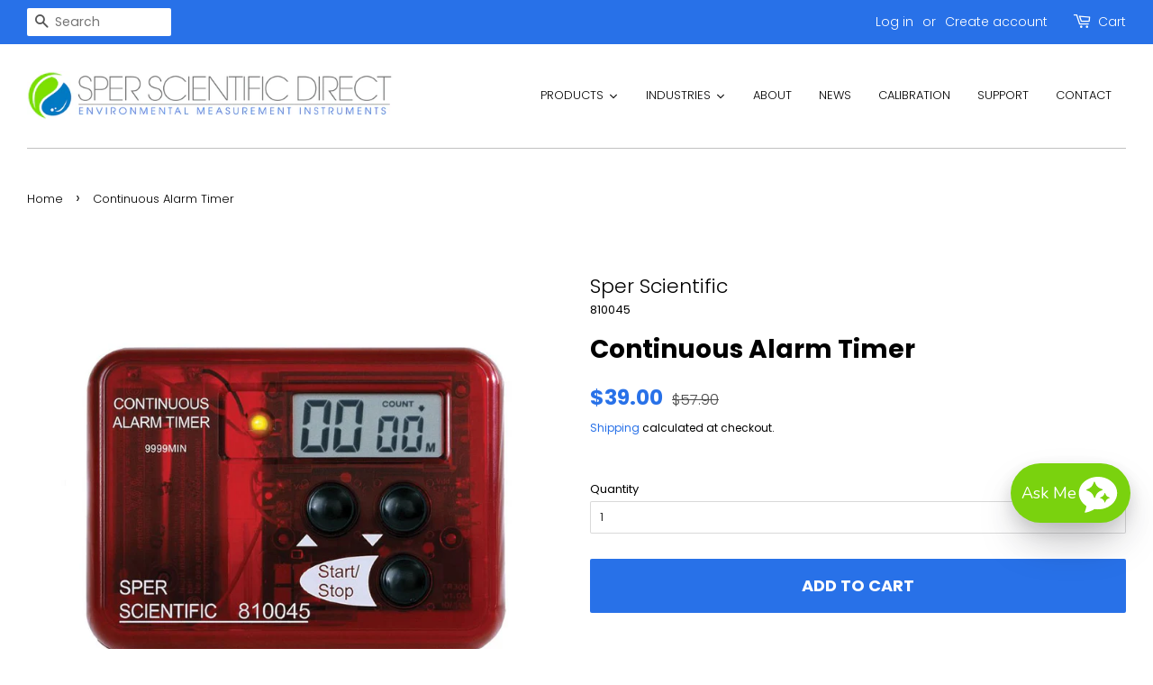

--- FILE ---
content_type: text/html; charset=utf-8
request_url: https://sperdirect.com/fil-ca/products/visual-and-audible-continuous-alarm-timer?view=spicegems-addon
body_size: 2409
content:

{
  "id": 4817658773640,
  "title": "Continuous Alarm Timer",
  "description": "\u003ch3\u003eSelect either a bright flashing yellow LED visual alarm or an audible alarm.\u003c\/h3\u003e\n\u003cp\u003eA memory recalls the last timer setting for reuse. Model 810045 is often used by testing organizations, including Law School Admissions Council (LSAC). Built-in stand for benchtop use, clips to a pocket, or sticks to any metal surface with a magnetic back. 2 AAA batteries included. 5 year warranty.\u003c\/p\u003e\n\u003cp\u003e\u003cbr\u003eDimension: 3” x 2” x ⅝” (75 x 55 x 15 mm)\u003cbr\u003eWeight: 2 oz (57 g)\u003c\/p\u003e\n\u003chr\u003e\n\u003cdiv style=\"text-align: left;\"\u003e\u003cimg src=\"https:\/\/cdn.shopify.com\/s\/files\/1\/0356\/8248\/4360\/files\/Certifiedstamp-100.jpg?v=1600794394\" alt=\"Sper Certified\" style=\"float: left;\"\u003e\u003c\/div\u003e\n\u003cp\u003e\u003cstrong\u003e*Certification Option\u003c\/strong\u003e\u003cbr\u003e\u003c\/p\u003e\n\u003cp\u003eN.I.S.T. traceable Certificate of Compliance available at an additional cost (select option above).\u003cbr\u003e\u003cbr\u003e\u003c\/p\u003e\n\u003chr\u003e\n\u003cp\u003e\u003cbr\u003e\u003c\/p\u003e\n\u003cp\u003e \u003c\/p\u003e\n\u003ch4\u003eDownloads\u003c\/h4\u003e\n\u003cdiv style=\"text-align: left;\"\u003e\u003cstrong\u003e \u003ca href=\"https:\/\/cdn.shopify.com\/s\/files\/1\/0356\/8248\/4360\/files\/810040_41_42_43_45-i.pdf?v=1607020226\" target=\"_blank\"\u003e \u003cimg alt=\"PDF\" style=\"float: left;\" src=\"https:\/\/cdn.shopify.com\/s\/files\/1\/0356\/8248\/4360\/files\/pdf-icon-63x63_480x480.png?v=1598991821\" data-mce-fragment=\"1\" data-mce-src=\"https:\/\/cdn.shopify.com\/s\/files\/1\/0356\/8248\/4360\/files\/pdf-icon-63x63_480x480.png?v=1598991821\"\u003e \u003c\/a\u003e\u003ca href=\"https:\/\/cdn.shopify.com\/s\/files\/1\/0356\/8248\/4360\/files\/810040_41_42_43_45-i.pdf?v=1607020226\" target=\"_blank\"\u003e\u003cbr\u003eInstruction Manual\u003c\/a\u003e\u003c\/strong\u003e\u003c\/div\u003e\n\u003cdiv style=\"text-align: left;\"\u003e\u003cbr\u003e\u003c\/div\u003e\n\u003cp\u003e\u003cbr\u003e\u003cbr\u003e\u003c\/p\u003e\n\u003cdiv style=\"text-align: left;\"\u003e\u003cstrong\u003e\u003ca href=\"https:\/\/cdn.shopify.com\/s\/files\/1\/0356\/8248\/4360\/files\/Timers-c.pdf?v=1600278309\" target=\"_blank\"\u003e \u003cimg alt=\"PDF\" style=\"float: left;\" src=\"https:\/\/cdn.shopify.com\/s\/files\/1\/0356\/8248\/4360\/files\/pdf-icon-63x63_480x480.png?v=1598991821\" data-mce-fragment=\"1\" data-mce-src=\"https:\/\/cdn.shopify.com\/s\/files\/1\/0356\/8248\/4360\/files\/pdf-icon-63x63_480x480.png?v=1598991821\"\u003e \u003c\/a\u003e\u003ca href=\"https:\/\/cdn.shopify.com\/s\/files\/1\/0356\/8248\/4360\/files\/Timers-c.pdf?v=1600278309\" target=\"_blank\"\u003e\u003cbr\u003eProduct Brochure\u003c\/a\u003e\u003c\/strong\u003e\u003c\/div\u003e\n\u003cdiv style=\"text-align: left;\"\u003e\u003cbr\u003e\u003c\/div\u003e\n\u003cp\u003e\u003cbr\u003e\u003cbr\u003e\u003c\/p\u003e\n\u003ch4\u003eComparison Chart\u003c\/h4\u003e\n\u003cdiv style=\"text-align: left;\"\u003e\u003cstrong\u003e \u003ca href=\"https:\/\/cdn.shopify.com\/s\/files\/1\/0356\/8248\/4360\/files\/Timers.pdf?v=1627408431\" target=\"_blank\"\u003e \u003cimg alt=\"PDF\" style=\"float: left;\" src=\"https:\/\/cdn.shopify.com\/s\/files\/1\/0356\/8248\/4360\/files\/pdf-icon-63x63_480x480.png?v=1598991821\" data-mce-fragment=\"1\" data-mce-src=\"https:\/\/cdn.shopify.com\/s\/files\/1\/0356\/8248\/4360\/files\/pdf-icon-63x63_480x480.png?v=1598991821\"\u003e \u003c\/a\u003e\u003ca href=\"https:\/\/cdn.shopify.com\/s\/files\/1\/0356\/8248\/4360\/files\/Timers.pdf?v=1627408431\" target=\"_blank\"\u003e\u003cbr\u003eComparison Chart\u003c\/a\u003e\u003c\/strong\u003e\u003c\/div\u003e\n\u003cdiv style=\"text-align: left;\"\u003e\u003cbr\u003e\u003c\/div\u003e\n\u003cp\u003e\u003cbr\u003e\u003cbr\u003e\u003c\/p\u003e",
  "handle": "visual-and-audible-continuous-alarm-timer",
  "vendor": "Sper Scientific",
  "variants":[{
          "id" : 35846632538269,
          "title": "Default Title",
          "option1": "Default Title",
          "option2": null,
          "option3": null,
          "sku": "810045",
          "requires_shipping" : true,
          "taxable": true,
          "featured_image": null,
          "available": true,
          "name": null,
          "public_title": null,
          "options": ["Default Title"],
          "price": 3900,
          "weight": 454,
          "compare_at_price": 5790,
          "inventory_policy": "deny",
          "inventory_management": "shopify",
          "inventory_quantity": 973,
          "barcode": "816366021890",
          "featured_media": null}],
  "url": "\/fil-ca\/products\/visual-and-audible-continuous-alarm-timer",
  "options": [{"name":"Title","position":1,"values":["Default Title"]}],
  "images": ["\/\/sperdirect.com\/cdn\/shop\/products\/Continuous-Alarm-Timer-340259.jpg?v=1752691871","\/\/sperdirect.com\/cdn\/shop\/products\/Continuous-Alarm-Timer-2-976751.jpg?v=1752691871","\/\/sperdirect.com\/cdn\/shop\/products\/Continuous-Alarm-Timer-3-864136.jpg?v=1752691872","\/\/sperdirect.com\/cdn\/shop\/products\/Continuous-Alarm-Timer-4-670178.jpg?v=1752691872"],
  "featured_image": "\/\/sperdirect.com\/cdn\/shop\/products\/Continuous-Alarm-Timer-340259.jpg?v=1752691871",
  "tags": ["Timers"],
  "available": true,
  "price_min": 3900,
  "price_max": 3900,
  "compare_at_price_min": 5790,
  "compare_at_price_max": 5790,
  "product_images": [{ "id":37963277402336,"src":"\/\/sperdirect.com\/cdn\/shop\/products\/Continuous-Alarm-Timer-340259.jpg?v=1752691871" }  ,  { "id":37963277467872,"src":"\/\/sperdirect.com\/cdn\/shop\/products\/Continuous-Alarm-Timer-2-976751.jpg?v=1752691871" }  ,  { "id":37963277500640,"src":"\/\/sperdirect.com\/cdn\/shop\/products\/Continuous-Alarm-Timer-3-864136.jpg?v=1752691872" }  ,  { "id":37963277533408,"src":"\/\/sperdirect.com\/cdn\/shop\/products\/Continuous-Alarm-Timer-4-670178.jpg?v=1752691872" }  ],
  "media": [{"alt":"Continuous Alarm Timer | Sper Scientific Direct","id":30549720858848,"position":1,"preview_image":{"aspect_ratio":1.0,"height":1000,"width":1000,"src":"\/\/sperdirect.com\/cdn\/shop\/products\/Continuous-Alarm-Timer-340259.jpg?v=1752691871"},"aspect_ratio":1.0,"height":1000,"media_type":"image","src":"\/\/sperdirect.com\/cdn\/shop\/products\/Continuous-Alarm-Timer-340259.jpg?v=1752691871","width":1000},{"alt":"Continuous Alarm Timer | Sper Scientific Direct","id":30549720924384,"position":2,"preview_image":{"aspect_ratio":1.0,"height":1000,"width":1000,"src":"\/\/sperdirect.com\/cdn\/shop\/products\/Continuous-Alarm-Timer-2-976751.jpg?v=1752691871"},"aspect_ratio":1.0,"height":1000,"media_type":"image","src":"\/\/sperdirect.com\/cdn\/shop\/products\/Continuous-Alarm-Timer-2-976751.jpg?v=1752691871","width":1000},{"alt":"Continuous Alarm Timer | Sper Scientific Direct","id":30549720957152,"position":3,"preview_image":{"aspect_ratio":1.0,"height":428,"width":428,"src":"\/\/sperdirect.com\/cdn\/shop\/products\/Continuous-Alarm-Timer-3-864136.jpg?v=1752691872"},"aspect_ratio":1.0,"height":428,"media_type":"image","src":"\/\/sperdirect.com\/cdn\/shop\/products\/Continuous-Alarm-Timer-3-864136.jpg?v=1752691872","width":428},{"alt":"Continuous Alarm Timer | Sper Scientific Direct","id":30549720989920,"position":4,"preview_image":{"aspect_ratio":1.042,"height":1000,"width":1042,"src":"\/\/sperdirect.com\/cdn\/shop\/products\/Continuous-Alarm-Timer-4-670178.jpg?v=1752691872"},"aspect_ratio":1.042,"height":1000,"media_type":"image","src":"\/\/sperdirect.com\/cdn\/shop\/products\/Continuous-Alarm-Timer-4-670178.jpg?v=1752691872","width":1042}],
  "collections": [{"id":217214091421,"handle":"all","title":"All","updated_at":"2026-01-21T05:07:39-07:00","body_html":"","published_at":"2020-09-07T12:50:28-07:00","sort_order":"alpha-asc","template_suffix":"","disjunctive":false,"rules":[{"column":"variant_inventory","relation":"greater_than","condition":"-10000"}],"published_scope":"web","image":{"created_at":"2025-07-17T03:55:09-07:00","alt":"All - Sper Scientific Direct","width":458,"height":492,"src":"\/\/sperdirect.com\/cdn\/shop\/collections\/all-7719992.png?v=1752749709"}},{"id":200232206493,"handle":"food-beverage","updated_at":"2026-01-21T05:07:39-07:00","published_at":"2020-06-10T12:35:05-07:00","sort_order":"manual","template_suffix":"","published_scope":"web","title":"Food + Beverage","body_html":"\u003cdiv style=\"text-align: right;\"\u003e\u003cimg style=\"margin-bottom: 16px; margin-left: 25px; float: right;\" alt=\"Food + Beverage\" src=\"https:\/\/cdn.shopify.com\/s\/files\/1\/0356\/8248\/4360\/files\/food-beverage.jpg?v=1613716708\" width=\"300\" height=\"300\"\u003e\u003c\/div\u003e\n\u003cp\u003e\u003cspan\u003e\u003cstrong\u003eSper Scientific provides a comprehensive selection of precision instruments tailored for the food and beverage industry. \u003c\/strong\u003eBuilt for stability, repeatability and accuracy, these tools ensure reliable performance in the most demanding environments. From thermometers, refractometers, data loggers and thermocouples to timers, water quality  and pH meters, our instruments help food service professionals maintain compliance with HACCP (Hazard Analysis and Critical Control Points) standards and FDA requirements.\u003c\/span\u003e\u003c\/p\u003e","image":{"created_at":"2025-07-17T03:55:01-07:00","alt":"Food + Beverage | Sper Scientific Direct","width":950,"height":950,"src":"\/\/sperdirect.com\/cdn\/shop\/collections\/food-beverage-1676028.jpg?v=1752749702"}},{"id":229796544669,"handle":"on-sale-now","title":"On Sale Now","updated_at":"2026-01-21T05:07:39-07:00","body_html":"","published_at":"2020-12-03T12:17:05-07:00","sort_order":"best-selling","template_suffix":"","disjunctive":false,"rules":[{"column":"variant_compare_at_price","relation":"greater_than","condition":"1"}],"published_scope":"web","image":{"created_at":"2025-07-17T03:55:19-07:00","alt":"On Sale Now - Sper Scientific Direct","width":1141,"height":1111,"src":"\/\/sperdirect.com\/cdn\/shop\/collections\/on-sale-now-9333629.png?v=1752749719"}},{"id":176849322120,"handle":"stopwatches-timers","updated_at":"2026-01-20T05:07:45-07:00","published_at":"2020-03-23T08:39:14-07:00","sort_order":"manual","template_suffix":"","published_scope":"web","title":"Stopwatches + Timers","body_html":"\u003cdiv id=\"briefproduct_box\"\u003e\n\u003cdiv class=\"brief-box\" style=\"text-align: left;\"\u003e\u003cspan\u003e\u003cstrong\u003e\u003cimg alt=\"Sper Certified\" src=\"https:\/\/cdn.shopify.com\/s\/files\/1\/0356\/8248\/4360\/files\/Sper-Certified_160x160.png?v=1613695326\" style=\"margin-bottom: 10px; margin-left: 20px; float: right;\"\u003eSper Scientific professional laboratory stopwatches and timers use only highly accurate quartz crystal movements.\u003c\/strong\u003e We offer stopwatches and timers to fit a wide array of uses and applications. All models also now include an N.I.S.T. traceable Calibration Report.\u003c\/span\u003e\u003c\/div\u003e\n\u003c\/div\u003e","image":{"created_at":"2025-07-17T03:55:54-07:00","alt":"Stopwatches + Timers | Sper Scientific Direct","width":540,"height":540,"src":"\/\/sperdirect.com\/cdn\/shop\/collections\/stopwatches-timers-6490765.jpg?v=1752749755"}},{"id":216778080413,"handle":"timer","title":"Timers","updated_at":"2026-01-20T05:07:45-07:00","body_html":"","published_at":"2020-09-04T15:19:45-07:00","sort_order":"created-desc","template_suffix":"","disjunctive":true,"rules":[{"column":"tag","relation":"equals","condition":"Timers"},{"column":"title","relation":"contains","condition":"clock"}],"published_scope":"web","image":{"created_at":"2025-07-17T03:55:32-07:00","alt":"Timers - Sper Scientific Direct","width":1080,"height":1281,"src":"\/\/sperdirect.com\/cdn\/shop\/collections\/timers-8551490.jpg?v=1752749733"}}],
  "hasDefaultVariant": true,
  "currentVariant": 35846632538269,
  "isCustomProTemp":true
}


--- FILE ---
content_type: text/javascript; charset=UTF-8
request_url: https://shy.elfsight.com/p/boot/?callback=__esappsPlatformBoot8261532892&shop=sper-direct.myshopify.com&w=ca750024-ff37-48ed-ba2f-2a38064b9220%2Cc6f5b7c3-ebf5-4418-89e8-37e1bf100572
body_size: 3343
content:
/**/__esappsPlatformBoot8261532892({"status":1,"data":{"widgets":{"ca750024-ff37-48ed-ba2f-2a38064b9220":{"status":0,"reason":"WIDGET_NOT_FOUND"},"c6f5b7c3-ebf5-4418-89e8-37e1bf100572":{"status":1,"data":{"app":"logo-showcase","settings":{"widgetId":"c6f5b7c3-ebf5-4418-89e8-37e1bf100572","widgetOrigin":"shy.elfsight.com","items":[{"file":{"type":"uploaded","data":{"name":"apple_logo.jpg","size":52220,"type":"image\/jpeg","url":"https:\/\/files.elfsightcdn.com\/b675be1b-d5cd-49a7-a0fe-d38c31d2779d\/e392e1f1-9703-49b0-9468-a8bfa043f3b2\/apple_logo.jpg","extension":"jpg","file_url":"https:\/\/files.elfsightcdn.com\/b675be1b-d5cd-49a7-a0fe-d38c31d2779d\/e392e1f1-9703-49b0-9468-a8bfa043f3b2\/apple_logo.jpg","width":804,"height":838}},"link":"","caption":"","alt":""},{"file":{"type":"uploaded","data":{"name":"comcast_logo.jpg","size":65768,"type":"image\/jpeg","url":"https:\/\/files.elfsightcdn.com\/b675be1b-d5cd-49a7-a0fe-d38c31d2779d\/d653b9ae-b5b0-4efd-9cba-ad765558bc18\/comcast_logo.jpg","extension":"jpg","file_url":"https:\/\/files.elfsightcdn.com\/b675be1b-d5cd-49a7-a0fe-d38c31d2779d\/d653b9ae-b5b0-4efd-9cba-ad765558bc18\/comcast_logo.jpg","width":804,"height":838}},"link":"","caption":"","alt":""},{"file":{"type":"uploaded","data":{"name":"labcorp_logo.jpg","size":76254,"type":"image\/jpeg","url":"https:\/\/files.elfsightcdn.com\/b675be1b-d5cd-49a7-a0fe-d38c31d2779d\/0e081430-44ea-4464-9ec9-6b7b3365cf0b\/labcorp_logo.jpg","extension":"jpg","file_url":"https:\/\/files.elfsightcdn.com\/b675be1b-d5cd-49a7-a0fe-d38c31d2779d\/0e081430-44ea-4464-9ec9-6b7b3365cf0b\/labcorp_logo.jpg","width":804,"height":838}},"link":"","caption":"","alt":""},{"file":{"type":"uploaded","data":{"name":"exxon_mobil_logo.jpg","size":57311,"type":"image\/jpeg","url":"https:\/\/files.elfsightcdn.com\/b675be1b-d5cd-49a7-a0fe-d38c31d2779d\/72d4076d-f765-41df-9968-98f8c5717429\/exxon_mobil_logo.jpg","extension":"jpg","file_url":"https:\/\/files.elfsightcdn.com\/b675be1b-d5cd-49a7-a0fe-d38c31d2779d\/72d4076d-f765-41df-9968-98f8c5717429\/exxon_mobil_logo.jpg","width":804,"height":838}},"link":"","caption":"","alt":""},{"file":{"type":"uploaded","data":{"name":"army_corps_logo.jpg","size":132801,"type":"image\/jpeg","url":"https:\/\/files.elfsightcdn.com\/b675be1b-d5cd-49a7-a0fe-d38c31d2779d\/566a4b51-5e33-4377-aa60-d6ddf92ee439\/army_corps_logo.jpg","extension":"jpg","file_url":"https:\/\/files.elfsightcdn.com\/b675be1b-d5cd-49a7-a0fe-d38c31d2779d\/566a4b51-5e33-4377-aa60-d6ddf92ee439\/army_corps_logo.jpg","width":804,"height":838}},"link":"","caption":"","alt":""},{"file":{"type":"uploaded","data":{"name":"merck_logo.eps.jpg","size":58430,"type":"image\/jpeg","url":"https:\/\/files.elfsightcdn.com\/b675be1b-d5cd-49a7-a0fe-d38c31d2779d\/9b4475c1-e106-492d-8e76-ceab401804d3\/merck_logo-eps.jpg","extension":"jpg","file_url":"https:\/\/files.elfsightcdn.com\/b675be1b-d5cd-49a7-a0fe-d38c31d2779d\/9b4475c1-e106-492d-8e76-ceab401804d3\/merck_logo-eps.jpg","width":804,"height":838}},"link":"","caption":"","alt":""},{"file":{"type":"uploaded","data":{"name":"amazon-logo.jpg","size":30903,"type":"image\/jpeg","url":"https:\/\/files.elfsightcdn.com\/b675be1b-d5cd-49a7-a0fe-d38c31d2779d\/3ae9c9bb-d21f-4682-8cde-93dc171a0e47\/amazon-logo.jpg","extension":"jpg","file_url":"https:\/\/files.elfsightcdn.com\/b675be1b-d5cd-49a7-a0fe-d38c31d2779d\/3ae9c9bb-d21f-4682-8cde-93dc171a0e47\/amazon-logo.jpg","width":512,"height":512}},"link":"","caption":"","alt":""},{"file":{"type":"uploaded","data":{"name":"nasa_logo.jpg","size":65057,"type":"image\/jpeg","url":"https:\/\/files.elfsightcdn.com\/b675be1b-d5cd-49a7-a0fe-d38c31d2779d\/be7a4b9c-0fe8-483e-b8ff-218cb14e500a\/nasa_logo.jpg","extension":"jpg","file_url":"https:\/\/files.elfsightcdn.com\/b675be1b-d5cd-49a7-a0fe-d38c31d2779d\/be7a4b9c-0fe8-483e-b8ff-218cb14e500a\/nasa_logo.jpg","width":804,"height":838}},"link":"","caption":"","alt":""},{"file":{"type":"uploaded","data":{"name":"frito_lay_logo.jpg","size":91708,"type":"image\/jpeg","url":"https:\/\/files.elfsightcdn.com\/b675be1b-d5cd-49a7-a0fe-d38c31d2779d\/533fa47c-ec47-4806-81d2-9654eaeb5549\/frito_lay_logo.jpg","extension":"jpg","file_url":"https:\/\/files.elfsightcdn.com\/b675be1b-d5cd-49a7-a0fe-d38c31d2779d\/533fa47c-ec47-4806-81d2-9654eaeb5549\/frito_lay_logo.jpg","width":804,"height":838}},"link":"","caption":"","alt":""},{"file":{"type":"uploaded","data":{"name":"garmin.jpg","size":57510,"type":"image\/jpeg","url":"https:\/\/files.elfsightcdn.com\/b675be1b-d5cd-49a7-a0fe-d38c31d2779d\/350bca7f-4a49-4e1d-b494-703ae7c8e310\/garmin.jpg","extension":"jpg","file_url":"https:\/\/files.elfsightcdn.com\/b675be1b-d5cd-49a7-a0fe-d38c31d2779d\/350bca7f-4a49-4e1d-b494-703ae7c8e310\/garmin.jpg","width":804,"height":838}},"link":"","caption":"","alt":""},{"file":{"type":"uploaded","data":{"name":"micron_logo.jpg","size":62835,"type":"image\/jpeg","url":"https:\/\/files.elfsightcdn.com\/b675be1b-d5cd-49a7-a0fe-d38c31d2779d\/553ca08d-15b1-4727-9515-1f1529a7b519\/micron_logo.jpg","extension":"jpg","file_url":"https:\/\/files.elfsightcdn.com\/b675be1b-d5cd-49a7-a0fe-d38c31d2779d\/553ca08d-15b1-4727-9515-1f1529a7b519\/micron_logo.jpg","width":804,"height":838}},"link":"","caption":"","alt":""},{"file":{"type":"uploaded","data":{"name":"nih_logo.jpg","size":93459,"type":"image\/jpeg","url":"https:\/\/files.elfsightcdn.com\/b675be1b-d5cd-49a7-a0fe-d38c31d2779d\/f2cebdb3-25b0-47af-9ef6-d0dff7fda241\/nih_logo.jpg","extension":"jpg","file_url":"https:\/\/files.elfsightcdn.com\/b675be1b-d5cd-49a7-a0fe-d38c31d2779d\/f2cebdb3-25b0-47af-9ef6-d0dff7fda241\/nih_logo.jpg","width":804,"height":838}},"link":"","caption":"","alt":""},{"file":{"type":"uploaded","data":{"name":"dole_logo.jpg","size":72362,"type":"image\/jpeg","url":"https:\/\/files.elfsightcdn.com\/b675be1b-d5cd-49a7-a0fe-d38c31d2779d\/d89fc007-daa9-4bb9-a993-c9b01770a5d5\/dole_logo.jpg","extension":"jpg","file_url":"https:\/\/files.elfsightcdn.com\/b675be1b-d5cd-49a7-a0fe-d38c31d2779d\/d89fc007-daa9-4bb9-a993-c9b01770a5d5\/dole_logo.jpg","width":804,"height":838}},"link":"","caption":"","alt":""},{"file":{"type":"uploaded","data":{"url":"https:\/\/files.elfsight.com\/storage\/b675be1b-d5cd-49a7-a0fe-d38c31d2779d\/6b8dddcf-0602-40d1-aa35-c7b99aac74c9\/Boeing.jpg","width":null,"height":null,"name":"Boeing","size":8066,"ext":"jpg"}},"link":"","caption":"","alt":""},{"file":{"type":"uploaded","data":{"name":"gm_logo.jpg","size":71375,"type":"image\/jpeg","url":"https:\/\/files.elfsightcdn.com\/b675be1b-d5cd-49a7-a0fe-d38c31d2779d\/7acc2a86-959a-4792-9de3-21f34d752567\/gm_logo.jpg","extension":"jpg","file_url":"https:\/\/files.elfsightcdn.com\/b675be1b-d5cd-49a7-a0fe-d38c31d2779d\/7acc2a86-959a-4792-9de3-21f34d752567\/gm_logo.jpg","width":804,"height":838}},"link":"","caption":"","alt":""},{"file":{"type":"uploaded","data":{"name":"chevron_logo.jpg","size":78004,"type":"image\/jpeg","url":"https:\/\/files.elfsightcdn.com\/b675be1b-d5cd-49a7-a0fe-d38c31d2779d\/83c54ba3-19b7-425f-add1-f6f83d69eb39\/chevron_logo.jpg","extension":"jpg","file_url":"https:\/\/files.elfsightcdn.com\/b675be1b-d5cd-49a7-a0fe-d38c31d2779d\/83c54ba3-19b7-425f-add1-f6f83d69eb39\/chevron_logo.jpg","width":804,"height":838}},"link":"","caption":"","alt":""},{"file":{"type":"uploaded","data":{"name":"sandia_logo.jpg","size":74857,"type":"image\/jpeg","url":"https:\/\/files.elfsightcdn.com\/b675be1b-d5cd-49a7-a0fe-d38c31d2779d\/14197455-982a-4c9a-a0f1-bbfba5ebb0e9\/sandia_logo.jpg","extension":"jpg","file_url":"https:\/\/files.elfsightcdn.com\/b675be1b-d5cd-49a7-a0fe-d38c31d2779d\/14197455-982a-4c9a-a0f1-bbfba5ebb0e9\/sandia_logo.jpg","width":804,"height":838}},"link":"","caption":"","alt":""},{"file":{"type":"uploaded","data":{"name":"adm_logo.jpg","size":57288,"type":"image\/jpeg","url":"https:\/\/files.elfsightcdn.com\/b675be1b-d5cd-49a7-a0fe-d38c31d2779d\/cb76cd3f-f14d-4b0d-b428-43d0cf3a2da4\/adm_logo.jpg","extension":"jpg","file_url":"https:\/\/files.elfsightcdn.com\/b675be1b-d5cd-49a7-a0fe-d38c31d2779d\/cb76cd3f-f14d-4b0d-b428-43d0cf3a2da4\/adm_logo.jpg","width":804,"height":838}},"link":"","caption":"","alt":""},{"file":{"type":"uploaded","data":{"name":"hampton_logo.jpg","size":96035,"type":"image\/jpeg","url":"https:\/\/files.elfsightcdn.com\/b675be1b-d5cd-49a7-a0fe-d38c31d2779d\/459e4728-c180-4936-b901-f19f8a28ce94\/hampton_logo.jpg","extension":"jpg","file_url":"https:\/\/files.elfsightcdn.com\/b675be1b-d5cd-49a7-a0fe-d38c31d2779d\/459e4728-c180-4936-b901-f19f8a28ce94\/hampton_logo.jpg","width":804,"height":838}},"link":"","caption":"","alt":""},{"file":{"type":"uploaded","data":{"name":"intel_logo.jpg","size":70566,"type":"image\/jpeg","url":"https:\/\/files.elfsightcdn.com\/b675be1b-d5cd-49a7-a0fe-d38c31d2779d\/108f4219-ea3d-43c6-aeab-af3b7669af74\/intel_logo.jpg","extension":"jpg","file_url":"https:\/\/files.elfsightcdn.com\/b675be1b-d5cd-49a7-a0fe-d38c31d2779d\/108f4219-ea3d-43c6-aeab-af3b7669af74\/intel_logo.jpg","width":804,"height":838}},"link":"","caption":"","alt":""},{"file":{"type":"uploaded","data":{"name":"kodak_logo.jpg","size":68620,"type":"image\/jpeg","url":"https:\/\/files.elfsightcdn.com\/b675be1b-d5cd-49a7-a0fe-d38c31d2779d\/c01e6380-5a49-4b86-bc03-92d6a12a9ea3\/kodak_logo.jpg","extension":"jpg","file_url":"https:\/\/files.elfsightcdn.com\/b675be1b-d5cd-49a7-a0fe-d38c31d2779d\/c01e6380-5a49-4b86-bc03-92d6a12a9ea3\/kodak_logo.jpg","width":804,"height":838}},"link":"","caption":"","alt":""},{"file":{"type":"uploaded","data":{"name":"general_dynamics_logo.jpg","size":68049,"type":"image\/jpeg","url":"https:\/\/files.elfsightcdn.com\/b675be1b-d5cd-49a7-a0fe-d38c31d2779d\/11aadf3f-934f-4165-a71c-fbd73765388d\/general_dynamics_logo.jpg","extension":"jpg","file_url":"https:\/\/files.elfsightcdn.com\/b675be1b-d5cd-49a7-a0fe-d38c31d2779d\/11aadf3f-934f-4165-a71c-fbd73765388d\/general_dynamics_logo.jpg","width":804,"height":838}},"link":"","caption":"","alt":""},{"file":{"type":"uploaded","data":{"name":"stanford_logo.jpg","size":83661,"type":"image\/jpeg","url":"https:\/\/files.elfsightcdn.com\/b675be1b-d5cd-49a7-a0fe-d38c31d2779d\/dc46392e-7c95-438e-8556-afc1f1bac0bc\/stanford_logo.jpg","extension":"jpg","file_url":"https:\/\/files.elfsightcdn.com\/b675be1b-d5cd-49a7-a0fe-d38c31d2779d\/dc46392e-7c95-438e-8556-afc1f1bac0bc\/stanford_logo.jpg","width":804,"height":838}},"link":"","caption":"","alt":""},{"file":{"type":"uploaded","data":{"name":"westinghouse_logo.jpg","size":78563,"type":"image\/jpeg","url":"https:\/\/files.elfsightcdn.com\/b675be1b-d5cd-49a7-a0fe-d38c31d2779d\/3bcb1f42-070c-4d96-bd62-6cd4133e9292\/westinghouse_logo.jpg","extension":"jpg","file_url":"https:\/\/files.elfsightcdn.com\/b675be1b-d5cd-49a7-a0fe-d38c31d2779d\/3bcb1f42-070c-4d96-bd62-6cd4133e9292\/westinghouse_logo.jpg","width":804,"height":838}},"link":"","caption":"","alt":""},{"file":{"type":"uploaded","data":{"name":"nestle_logo.jpg","size":96747,"type":"image\/jpeg","url":"https:\/\/files.elfsightcdn.com\/b675be1b-d5cd-49a7-a0fe-d38c31d2779d\/fd3c664b-75cb-4cf9-9d07-fb55cd2f4a0f\/nestle_logo.jpg","extension":"jpg","file_url":"https:\/\/files.elfsightcdn.com\/b675be1b-d5cd-49a7-a0fe-d38c31d2779d\/fd3c664b-75cb-4cf9-9d07-fb55cd2f4a0f\/nestle_logo.jpg","width":804,"height":838}},"link":"","caption":"","alt":""},{"file":{"type":"uploaded","data":{"name":"yale_logo.jpg","size":65960,"type":"image\/jpeg","url":"https:\/\/files.elfsightcdn.com\/b675be1b-d5cd-49a7-a0fe-d38c31d2779d\/2eae0827-b0ff-46c2-bab9-4cf18a753bec\/yale_logo.jpg","extension":"jpg","file_url":"https:\/\/files.elfsightcdn.com\/b675be1b-d5cd-49a7-a0fe-d38c31d2779d\/2eae0827-b0ff-46c2-bab9-4cf18a753bec\/yale_logo.jpg","width":804,"height":838}},"link":"","caption":"","alt":""},{"file":{"type":"uploaded","data":{"name":"dow_logo.jpg","size":50990,"type":"image\/jpeg","url":"https:\/\/files.elfsightcdn.com\/b675be1b-d5cd-49a7-a0fe-d38c31d2779d\/5c7ff431-9a3c-4a19-a863-c8de2eed45bc\/dow_logo.jpg","extension":"jpg","file_url":"https:\/\/files.elfsightcdn.com\/b675be1b-d5cd-49a7-a0fe-d38c31d2779d\/5c7ff431-9a3c-4a19-a863-c8de2eed45bc\/dow_logo.jpg","width":804,"height":838}},"link":"","caption":"","alt":""},{"file":{"type":"uploaded","data":{"name":"hilti_logo.jpg","size":60603,"type":"image\/jpeg","url":"https:\/\/files.elfsightcdn.com\/b675be1b-d5cd-49a7-a0fe-d38c31d2779d\/f2240d67-4078-4fc8-b4d4-7cd2ef7bf647\/hilti_logo.jpg","extension":"jpg","file_url":"https:\/\/files.elfsightcdn.com\/b675be1b-d5cd-49a7-a0fe-d38c31d2779d\/f2240d67-4078-4fc8-b4d4-7cd2ef7bf647\/hilti_logo.jpg","width":804,"height":838}},"link":"","caption":"","alt":""},{"file":{"type":"uploaded","data":{"name":"owens_corning.png","size":4892,"type":"image\/png","url":"https:\/\/files.elfsightcdn.com\/b675be1b-d5cd-49a7-a0fe-d38c31d2779d\/ec79f66d-779c-490e-ae71-a417cd049ed1\/owens_corning.png","extension":"png","file_url":"https:\/\/files.elfsightcdn.com\/b675be1b-d5cd-49a7-a0fe-d38c31d2779d\/ec79f66d-779c-490e-ae71-a417cd049ed1\/owens_corning.png","width":120,"height":100}},"link":"","caption":"","alt":""},{"file":{"type":"uploaded","data":{"name":"faa.png","size":7233,"type":"image\/png","url":"https:\/\/files.elfsightcdn.com\/b675be1b-d5cd-49a7-a0fe-d38c31d2779d\/d7815431-63fd-42b7-a265-76a2c7918637\/faa.png","extension":"png","file_url":"https:\/\/files.elfsightcdn.com\/b675be1b-d5cd-49a7-a0fe-d38c31d2779d\/d7815431-63fd-42b7-a265-76a2c7918637\/faa.png","width":120,"height":100}},"link":"","caption":"","alt":""},{"file":{"type":"uploaded","data":{"name":"pepsi.png","size":4301,"type":"image\/png","url":"https:\/\/files.elfsightcdn.com\/b675be1b-d5cd-49a7-a0fe-d38c31d2779d\/517a5045-2257-49ba-b5aa-a20095752812\/pepsi.png","extension":"png","file_url":"https:\/\/files.elfsightcdn.com\/b675be1b-d5cd-49a7-a0fe-d38c31d2779d\/517a5045-2257-49ba-b5aa-a20095752812\/pepsi.png","width":120,"height":100}},"link":"","caption":"","alt":""},{"file":{"type":"uploaded","data":{"name":"asu.png","size":5530,"type":"image\/png","url":"https:\/\/files.elfsightcdn.com\/b675be1b-d5cd-49a7-a0fe-d38c31d2779d\/97a203b4-8f5e-4144-a696-1e42fcdf1acf\/asu.png","extension":"png","file_url":"https:\/\/files.elfsightcdn.com\/b675be1b-d5cd-49a7-a0fe-d38c31d2779d\/97a203b4-8f5e-4144-a696-1e42fcdf1acf\/asu.png","width":120,"height":100}},"link":"","caption":"","alt":""},{"file":{"type":"uploaded","data":{"name":"nps.png","size":4907,"type":"image\/png","url":"https:\/\/files.elfsightcdn.com\/b675be1b-d5cd-49a7-a0fe-d38c31d2779d\/4ff37aee-a7dd-46b5-a247-7dae960304c4\/nps.png","extension":"png","file_url":"https:\/\/files.elfsightcdn.com\/b675be1b-d5cd-49a7-a0fe-d38c31d2779d\/4ff37aee-a7dd-46b5-a247-7dae960304c4\/nps.png","width":120,"height":100}},"link":"","caption":"","alt":""},{"file":{"type":"uploaded","data":{"name":"the_met.png","size":5560,"type":"image\/png","url":"https:\/\/files.elfsightcdn.com\/b675be1b-d5cd-49a7-a0fe-d38c31d2779d\/6c772431-55ff-426d-81f9-7c2b7b47dc77\/the_met.png","extension":"png","file_url":"https:\/\/files.elfsightcdn.com\/b675be1b-d5cd-49a7-a0fe-d38c31d2779d\/6c772431-55ff-426d-81f9-7c2b7b47dc77\/the_met.png","width":120,"height":100}},"link":"","caption":"","alt":""},{"file":{"type":"uploaded","data":{"name":"basf_logo.jpg","size":56754,"type":"image\/jpeg","url":"https:\/\/files.elfsightcdn.com\/b675be1b-d5cd-49a7-a0fe-d38c31d2779d\/b6bb1000-f006-4361-9d3e-74ed7cd879d9\/basf_logo.jpg","extension":"jpg","file_url":"https:\/\/files.elfsightcdn.com\/b675be1b-d5cd-49a7-a0fe-d38c31d2779d\/b6bb1000-f006-4361-9d3e-74ed7cd879d9\/basf_logo.jpg","width":804,"height":838}},"link":"","caption":"","alt":"","id":"0b366ffc-a7bb-479b-ae0e-73d1d91366e4"}],"dividerContent1":null,"headerEnabled":false,"headerTitle":"","headerText":"","buttonEnabled":false,"buttonLink":"","buttonText":"Contact Us","layout":"slider","sliderArrowsEnabled":true,"sliderSwipeEnabled":true,"sliderTransitionDuration":0.6,"sliderPaginationType":"bullets","undefined":null,"sliderAutoSlideEnabled":false,"sliderAutoSlideDelay":5,"sliderAutoSlidePauseOnHover":false,"sliderElementsColor":"rgba(0,0,0,1)","carouselSpeed":2000,"carouselPauseOnHover":false,"dividerLayout1":null,"logoSize":100,"gutter":10,"logoSizeTablet":100,"gutterTablet":20,"logoSizeMobile":100,"gutterMobile":20,"dividerLayout2":null,"width":"auto","targetBlank":false,"backgroundType":"color","backgroundColor":null,"backgroundImage":null,"logoColor":"original","logoCustomColor":null,"logoBackgroundColor":null,"headerTextColor":"rgb(17, 17, 17)","headerTitleFontSize":24,"headerTitleFontWeight":"normal","headerTextFontSize":16,"buttonStyle":"filled","buttonColor":"rgb(28, 59, 255)","buttonShape":4,"buttonFontSize":16,"deactivate":false,"showElfsightLogo":false,"freeLinkUrl":null,"freeLinkAnchor":null,"hideElfsightLogo":true},"preferences":[]}}},"assets":["https:\/\/static.elfsight.com\/apps\/logo-showcase\/release\/4507b20f6bd539e2c4f6ccc0cf62d6525c38fbcd\/app\/logoShowcase.js"]}});

--- FILE ---
content_type: text/javascript; charset=utf-8
request_url: https://sperdirect.com/fil-ca/products/copy-of-nist-traceable-certificate-of-compliance-digital-timers-requires-timer-purchase.js
body_size: 854
content:
{"id":7472624009440,"title":"NIST Traceable Certificate of Compliance - Digital Timers (requires timer purchase)","handle":"copy-of-nist-traceable-certificate-of-compliance-digital-timers-requires-timer-purchase","description":"\u003ch1\u003e\u003cspan style=\"font-family: -apple-system, BlinkMacSystemFont, 'San Francisco', 'Segoe UI', Roboto, 'Helvetica Neue', sans-serif; font-size: 1.4em;\" data-mce-fragment=\"1\" data-mce-style=\"font-family: -apple-system, BlinkMacSystemFont, 'San Francisco', 'Segoe UI', Roboto, 'Helvetica Neue', sans-serif; font-size: 1.4em;\"\u003eCertificate of Compliance for new Sper Scientific Digital Timers\u003c\/span\u003e\u003c\/h1\u003e\n\u003cp\u003e\u003cspan style=\"color: #ff2a00;\"\u003e\u003cstrong\u003e\u003c\/strong\u003e\u003c\/span\u003eTimer will be tested in our in-house lab to confirm that it meets or exceeds published specifications. All certifications are performed using instrumentation and standards that are traceable to the National Institute of Standards and Technology (NIST).\u003cbr\u003e\u003cbr\u003e\u003cstrong\u003eIncludes Complete Documentation:\u003c\/strong\u003e \u003cbr\u003eEach certified product comes with:\u003c\/p\u003e\n\u003cul\u003e\n\u003cli\u003eSerial Number\u003c\/li\u003e\n\u003cli\u003eCertification Label\u003c\/li\u003e\n\u003cli\u003eCertification Testing Report\u003cbr\u003e\u003cbr\u003e\n\u003c\/li\u003e\n\u003c\/ul\u003e\n\u003ch3\u003e\u003cstrong\u003e\u003cspan style=\"color: #ff2a00;\" data-mce-style=\"color: #ff2a00;\"\u003ePLEASE NOTE THAT THIS IS FOR NEW DIGITAL TIMER CERTIFICATION ONLY - REQUIRES PURCHASE OF A NEW TIMER.\u003c\/span\u003e \u003c\/strong\u003e\u003c\/h3\u003e\n\u003cp\u003e\u003cstrong\u003eApplicable Sper Scientific Meters:\u003c\/strong\u003e\u003c\/p\u003e\n\u003cul\u003e\n\u003cli\u003e\n\u003cmeta charset=\"utf-8\"\u003e\n\u003cp class=\"product-single__title\" itemprop=\"name\"\u003e\u003ca href=\"https:\/\/sperdirect.com\/collections\/timer\"\u003e\u003cstrong\u003eDigital Timers\u003c\/strong\u003e\u003c\/a\u003e\u003c\/p\u003e\n\u003c\/li\u003e\n\u003c\/ul\u003e\n\u003cp\u003e\u003cspan data-mce-fragment=\"1\"\u003e\u003cstrong\u003ePlease also see:\u003c\/strong\u003e \u003c\/span\u003e\u003c\/p\u003e\n\u003cul\u003e\n\u003cli\u003e\u003cspan data-mce-fragment=\"1\"\u003e\u003cstrong\u003e\u003ca href=\"https:\/\/sperdirect.com\/collections\/re-calibrations\" data-mce-fragment=\"1\" data-mce-href=\"https:\/\/sperdirect.com\/collections\/re-calibrations\"\u003eMeter Recertifications\u003c\/a\u003e \u003c\/strong\u003e(To recertify an existing Sper Scientific stopwatch)\u003cstrong\u003e\u003cbr\u003e\u003c\/strong\u003e\u003c\/span\u003e\u003c\/li\u003e\n\u003c\/ul\u003e","published_at":"2021-11-29T12:01:29-07:00","created_at":"2021-11-29T11:29:54-07:00","vendor":"Sper Scientific","type":"Certification - New","tags":[],"price":2400,"price_min":2400,"price_max":2400,"available":true,"price_varies":false,"compare_at_price":0,"compare_at_price_min":0,"compare_at_price_max":0,"compare_at_price_varies":false,"variants":[{"id":42132810072288,"title":"Default Title","option1":"Default Title","option2":null,"option3":null,"sku":"CERT-TIM","requires_shipping":true,"taxable":false,"featured_image":null,"available":true,"name":"NIST Traceable Certificate of Compliance - Digital Timers (requires timer purchase)","public_title":null,"options":["Default Title"],"price":2400,"weight":0,"compare_at_price":0,"inventory_management":null,"barcode":"","requires_selling_plan":false,"selling_plan_allocations":[]}],"images":["\/\/cdn.shopify.com\/s\/files\/1\/0356\/8248\/4360\/products\/NIST-Traceable-Certificate-of-Compliance-Digital-Timers-requires-timer-purchase-751900.png?v=1752691865","\/\/cdn.shopify.com\/s\/files\/1\/0356\/8248\/4360\/products\/NIST-Traceable-Certificate-of-Compliance-Digital-Timers-requires-timer-purchase-2-703554.png?v=1752691865"],"featured_image":"\/\/cdn.shopify.com\/s\/files\/1\/0356\/8248\/4360\/products\/NIST-Traceable-Certificate-of-Compliance-Digital-Timers-requires-timer-purchase-751900.png?v=1752691865","options":[{"name":"Title","position":1,"values":["Default Title"]}],"url":"\/fil-ca\/products\/copy-of-nist-traceable-certificate-of-compliance-digital-timers-requires-timer-purchase","media":[{"alt":"NIST Traceable Certificate of Compliance - Digital Timers (requires timer purchase) | Sper Scientific Direct","id":30549745828064,"position":1,"preview_image":{"aspect_ratio":1.0,"height":400,"width":400,"src":"https:\/\/cdn.shopify.com\/s\/files\/1\/0356\/8248\/4360\/products\/NIST-Traceable-Certificate-of-Compliance-Digital-Timers-requires-timer-purchase-751900.png?v=1752691865"},"aspect_ratio":1.0,"height":400,"media_type":"image","src":"https:\/\/cdn.shopify.com\/s\/files\/1\/0356\/8248\/4360\/products\/NIST-Traceable-Certificate-of-Compliance-Digital-Timers-requires-timer-purchase-751900.png?v=1752691865","width":400},{"alt":"NIST Traceable Certificate of Compliance - Digital Timers (requires timer purchase) | Sper Scientific Direct","id":30549745860832,"position":2,"preview_image":{"aspect_ratio":1.012,"height":412,"width":417,"src":"https:\/\/cdn.shopify.com\/s\/files\/1\/0356\/8248\/4360\/products\/NIST-Traceable-Certificate-of-Compliance-Digital-Timers-requires-timer-purchase-2-703554.png?v=1752691865"},"aspect_ratio":1.012,"height":412,"media_type":"image","src":"https:\/\/cdn.shopify.com\/s\/files\/1\/0356\/8248\/4360\/products\/NIST-Traceable-Certificate-of-Compliance-Digital-Timers-requires-timer-purchase-2-703554.png?v=1752691865","width":417}],"requires_selling_plan":false,"selling_plan_groups":[]}

--- FILE ---
content_type: application/javascript; charset=utf-8
request_url: https://searchanise-ef84.kxcdn.com/templates.7j6j1B3d7e.js
body_size: 3493
content:
Searchanise=window.Searchanise||{};Searchanise.templates={Platform:'shopify',StoreName:'Sper Scientific Direct',AutocompleteDescriptionStrings:3,AutocompleteItemCount:6,AutocompleteHighlight:'N',AutocompleteItem:'<li class="snize-ac-odd snize-product ${product_classes}" data-original-product-id="${original_product_id}" id="snize-ac-product-${product_id}"><a href="${autocomplete_link}" class="snize-item clearfix" draggable="false"><span class="snize-thumbnail"><img src="${image_link}" alt="${autocomplete_image_alt}" class="snize-item-image ${additional_image_classes}" style="max-width:70px;max-height:70px;" border="0"></span><span class="snize-overhidden">${autocomplete_product_ribbons_html}<span class="snize-title">${title}</span>${autocomplete_product_code_html}${autocomplete_product_attribute_html}<span class="snize-description">${description}</span>${autocomplete_prices_html}${autocomplete_in_stock_status_html}${reviews_html}</span></a></li>',AutocompleteResultsHTML:'<div style="text-align: center;"><a href="#" title="Exclusive sale"><img src="https://www.searchanise.com/images/sale_sign.jpg" style="display: inline;" /></a></div>',AutocompleteNoResultsHTML:'<p>Sorry, nothing found for [search_string].</p><p>Try some of our <a href="#" title="Bestsellers">bestsellers →</a>.</p>',ResultsShow:'Y',ResultsStyle:'RESULTS_MODERN',ResultsItemCount:50,ResultsPagesCount:50,ResultsCategoriesCount:50,ResultsShowActionButton:'N',ResultsShowFiltersInTopSection:'N',ResultsShowProductCode:'Y',ResultsFlipImageOnHover:'N',ResultsZeroPriceAction:'hide_zero_price',ResultsUseAsNavigation:'templates',ResultsShowProductDiscountLabel:'Y',ResultsProductDiscountBgcolor:'F0B00E',LabelResultsSortTitleAsc:'Product Name: A-Z',LabelResultsSortTitleDesc:'Product Name: Z-A',LabelResultsSortCreatedDesc:'',LabelResultsSortCreatedAsc:'',LabelResultsSortDiscountDesc:'',LabelResultsSortRatingAsc:'',LabelResultsSortRatingDesc:'',LabelResultsSortTotalReviewsAsc:'',LabelResultsSortTotalReviewsDesc:'',SmartNavigationDefaultSorting:'sales_amount:desc',SmartNavigationIncludeCategoriesPartInUrl:'N',ShowBestsellingSorting:'Y',ShowDiscountSorting:'Y',LabelResultsBucketsShowMore:'',LabelResultsInfiniteScrollingLoadMore:'',RecommendationShowActionButton:'N',ResultsManualSortingCategories:{"anemometers":"176011968648","ir-thermometers":"176012165256","vibration":"176281387144","indoor-air-quality":"176285483144","thermometers":"176821305480","sound":"176823271560","ultrasonic-cleaners":"176848175240","stopwatches-timers":"176849322120","emf-rf-electromagnetic-radiation":"176854270088","moisture-meters":"176857710728","probes-thermocouples":"176861380744","light-meters":"176863346824","water-quality":"177148067976","hygrometers":"177476927624","heat-stress":"177489838216","turbidity":"177529094280","pressure-meters":"178754355336","cables-ac-adapters":"180296024200","barometers":"199850950813","accessories":"200025473181","calibration-solutions":"200026718365","chlorine":"200028913821","conductivity":"200031568029","dissolved-oxygen":"200032190621","ph-orp":"200035795101","torque-meter":"200041234589","vacuum-meter":"200042610845","re-calibrations":"200210972829","lab-equipment":"200219787421","building-inspections":"200227520669","hvac-r":"200227815581","museum-archives":"200229027997","environmental-quality":"200230699165","industrial-hygiene-health-safety":"200231354525","oil-gas":"200231747741","food-beverage":"200232206493","lab-water-quality":"200232632477","optical-refractometers":"202153656477","salinity":"202527735965","glass-thermometers":"202536583325","refractometers":"204785418397","food-service-thermometers":"209187930269","covid-19-products":"209391616157","oxidation-reduction-potential-meters":"209431560349","rf-meters":"209432281245","uv-laser-light-meters":"216743575709","visible-light-meters":"216745705629","laboratory-refractometers":"216774049949","waterproof-refractometers":"216774148253","stopwatch":"216777982109","timer":"216778080413","all":"217214091421","probes":"217214812317","pipettes":"217215074461","psychrometer":"217215336605","new-products":"217950421149"},CategorySortingRule:"searchanise",ShopifyMarketsSupport:'Y',ShopifyLocales:{"pt-BR":{"locale":"pt-BR","name":"Portuguese (Brazil)","primary":false,"published":true},"it":{"locale":"it","name":"Italian","primary":false,"published":true},"fr":{"locale":"fr","name":"French","primary":false,"published":true},"fil":{"locale":"fil","name":"Filipino","primary":false,"published":true},"es":{"locale":"es","name":"Spanish","primary":false,"published":true},"en":{"locale":"en","name":"English","primary":true,"published":true},"de":{"locale":"de","name":"German","primary":false,"published":true}},ShopifyRegionCatalogs:{"UM":["14178517216","3315663072"],"US":["14178517216"],"ZW":["3315663072"],"ZM":["3315663072"],"ZA":["3315663072"],"YT":["3315663072"],"YE":["3315663072"],"XK":["3315663072"],"WS":["3315663072"],"WF":["3315663072"],"VU":["3315663072"],"VN":["3315663072"],"VG":["3315663072"],"VE":["3315663072"],"VC":["3315663072"],"VA":["3315663072"],"UZ":["3315663072"],"UY":["3315663072"],"UG":["3315663072"],"UA":["3315663072"],"TZ":["3315663072"],"TW":["3315663072"],"TV":["3315663072"],"TT":["3315663072"],"TR":["3315663072"],"TO":["3315663072"],"TN":["3315663072"],"TM":["3315663072"],"TL":["3315663072"],"TK":["3315663072"],"TJ":["3315663072"],"TH":["3315663072"],"TG":["3315663072"],"TF":["3315663072"],"TD":["3315663072"],"TC":["3315663072"],"TA":["3315663072"],"SZ":["3315663072"],"SX":["3315663072"],"SV":["3315663072"],"ST":["3315663072"],"SS":["3315663072"],"SR":["3315663072"],"SO":["3315663072"],"SN":["3315663072"],"SM":["3315663072"],"SL":["3315663072"],"SK":["3315663072"],"SJ":["3315663072"],"SI":["3315663072"],"SH":["3315663072"],"SG":["3315663072"],"SE":["3315663072"],"SD":["3315663072"],"SC":["3315663072"],"SB":["3315663072"],"SA":["3315663072"],"RW":["3315663072"],"RU":["3315663072"],"RS":["3315663072"],"RO":["3315663072"],"RE":["3315663072"],"QA":["3315663072"],"PY":["3315663072"],"PT":["3315663072"],"PS":["3315663072"],"PN":["3315663072"],"PM":["3315663072"],"PL":["3315663072"],"PK":["3315663072"],"PH":["3315663072"],"PG":["3315663072"],"PF":["3315663072"],"PE":["3315663072"],"PA":["3315663072"],"OM":["3315663072"],"NZ":["3315663072"],"NU":["3315663072"],"NR":["3315663072"],"NP":["3315663072"],"NO":["3315663072"],"NL":["3315663072"],"NI":["3315663072"],"NG":["3315663072"],"NF":["3315663072"],"NE":["3315663072"],"NC":["3315663072"],"NA":["3315663072"],"MZ":["3315663072"],"MY":["3315663072"],"MX":["3315663072"],"MW":["3315663072"],"MV":["3315663072"],"MU":["3315663072"],"MT":["3315663072"],"MS":["3315663072"],"MR":["3315663072"],"MQ":["3315663072"],"MO":["3315663072"],"MN":["3315663072"],"MM":["3315663072"],"ML":["3315663072"],"MK":["3315663072"],"MG":["3315663072"],"MF":["3315663072"],"ME":["3315663072"],"MD":["3315663072"],"MC":["3315663072"],"MA":["3315663072"],"LY":["3315663072"],"LV":["3315663072"],"LU":["3315663072"],"LT":["3315663072"],"LS":["3315663072"],"LR":["3315663072"],"LK":["3315663072"],"LI":["3315663072"],"LC":["3315663072"],"LB":["3315663072"],"LA":["3315663072"],"KZ":["3315663072"],"KY":["3315663072"],"KW":["3315663072"],"KR":["3315663072"],"KN":["3315663072"],"KM":["3315663072"],"KI":["3315663072"],"KH":["3315663072"],"KG":["3315663072"],"KE":["3315663072"],"JP":["3315663072"],"JO":["3315663072"],"JM":["3315663072"],"JE":["3315663072"],"IT":["3315663072"],"IS":["3315663072"],"IQ":["3315663072"],"IO":["3315663072"],"IN":["3315663072"],"IM":["3315663072"],"IL":["3315663072"],"IE":["3315663072"],"ID":["3315663072"],"HU":["3315663072"],"HT":["3315663072"],"HR":["3315663072"],"HN":["3315663072"],"HK":["3315663072"],"GY":["3315663072"],"GW":["3315663072"],"GT":["3315663072"],"GS":["3315663072"],"GR":["3315663072"],"GQ":["3315663072"],"GP":["3315663072"],"GN":["3315663072"],"GM":["3315663072"],"GL":["3315663072"],"GI":["3315663072"],"GH":["3315663072"],"GG":["3315663072"],"GF":["3315663072"],"GE":["3315663072"],"GD":["3315663072"],"GB":["3315663072"],"GA":["3315663072"],"FR":["3315663072"],"FO":["3315663072"],"FK":["3315663072"],"FJ":["3315663072"],"FI":["3315663072"],"ET":["3315663072"],"ES":["3315663072"],"ER":["3315663072"],"EH":["3315663072"],"EG":["3315663072"],"EE":["3315663072"],"EC":["3315663072"],"DZ":["3315663072"],"DO":["3315663072"],"DM":["3315663072"],"DK":["3315663072"],"DJ":["3315663072"],"DE":["3315663072"],"CZ":["3315663072"],"CY":["3315663072"],"CX":["3315663072"],"CW":["3315663072"],"CV":["3315663072"],"CR":["3315663072"],"CO":["3315663072"],"CN":["3315663072"],"CM":["3315663072"],"CL":["3315663072"],"CK":["3315663072"],"CI":["3315663072"],"CH":["3315663072"],"CG":["3315663072"],"CF":["3315663072"],"CD":["3315663072"],"CC":["3315663072"],"BZ":["3315663072"],"BY":["3315663072"],"BW":["3315663072"],"BT":["3315663072"],"BS":["3315663072"],"BR":["3315663072"],"BQ":["3315663072"],"BO":["3315663072"],"BN":["3315663072"],"BM":["3315663072"],"BL":["3315663072"],"BJ":["3315663072"],"BI":["3315663072"],"BH":["3315663072"],"BG":["3315663072"],"BF":["3315663072"],"BE":["3315663072"],"BD":["3315663072"],"BB":["3315663072"],"BA":["3315663072"],"AZ":["3315663072"],"AX":["3315663072"],"AW":["3315663072"],"AU":["3315663072"],"AT":["3315663072"],"AR":["3315663072"],"AO":["3315663072"],"AM":["3315663072"],"AL":["3315663072"],"AI":["3315663072"],"AG":["3315663072"],"AF":["3315663072"],"AE":["3315663072"],"AD":["3315663072"],"AC":["3315663072"],"CA":["3509485792"]},StickySearchboxPosition:'top-right',ColorsCSS:'div.snize-ac-results span.snize-title { color: #2E6FFD; }div.snize-ac-results li.snize-category a.snize-view-link { color: #2E6FFD; }div.snize-ac-results.snize-ac-results-mobile span.snize-title { color: #2E6FFD; }div.snize-ac-results.snize-ac-results-mobile li.snize-category { color: #2E6FFD; }div.snize-ac-results .snize-no-products-found-text .snize-no-products-found-link { color: #2E6FFD; }div.snize-ac-results div.snize-price-list { color: #7CE000; }div.snize-ac-results.snize-ac-results-mobile div.snize-price-list { color: #7CE000; }div.snize-ac-results li.snize-view-all-link span { color: #2E6FFD; }div.snize-ac-results.snize-ac-results-mobile li.snize-view-all-link span { color: #2E6FFD; }.snize-sticky-searchbox .snize-search-magnifier { color: #7AD20E; }.snize-sticky-searchbox .snize-search-close { color: #7AD20E; }div.snize li.snize-product span.snize-title { color: #1275D8; }div.snize li.snize-category span.snize-title { color: #1275D8; }div.snize li.snize-page span.snize-title { color: #1275D8; }div.snize div.slider-container.snize-theme .back-bar .pointer { background-color: #1275D8; }div.snize ul.snize-product-filters-list li:hover span { color: #1275D8; }div.snize li.snize-no-products-found div.snize-no-products-found-text span a { color: #1275D8; }div.snize li.snize-product div.snize-price-list { color: #1275D8; }div.snize#snize_results.snize-mobile-design li.snize-product .snize-price-list .snize-price { color: #1275D8; }div.snize .snize-button { background-color: #1275D8; }#snize-modal-product-quick-view .snize-button { background-color: #1275D8; }div.snize li.snize-product .size-button-view-cart.snize-add-to-cart-button { background-color: ##7CE000; }#snize-modal-product-quick-view form.snize-add-to-cart-form-success #snize-quick-view-view-cart { background-color: ##7CE000; }#snize-search-results-grid-mode li.snize-product .size-button-view-cart.snize-add-to-cart-button { background-color: ##7CE000; }#snize-search-results-list-mode li.snize-product .size-button-view-cart.snize-add-to-cart-button { background-color: ##7CE000; }#snize-modal-mobile-filters-dialog div.snize-product-filters-buttons-container button.snize-product-filters-show-products { background-color: #1275D8; }div.snize div.snize-main-panel-controls ul li a { color: #1275D8; }#snize_results.snize-mobile-design div.snize-main-panel-dropdown > a { color: #1275D8; }#snize_results.snize-mobile-design div.snize-main-panel-dropdown > a > .caret { border-color: #1275D8; }#snize_results.snize-mobile-design div.snize-main-panel-mobile-filters > a { color: #1275D8 }#snize_results.snize-mobile-design div.snize-main-panel-view-mode a.snize-list-mode-icon { background-image: url("data:image/svg+xml,%3Csvg xmlns=\'http://www.w3.org/2000/svg\' width=\'20\' height=\'20\' viewBox=\'0 0 20 20\'%3E%3Cpath fill=\'%231275D8\' fill-rule=\'nonzero\' d=\'M8 15h10a1 1 0 0 1 0 2H8a1 1 0 0 1 0-2zm-5-1a2 2 0 1 1 0 4 2 2 0 0 1 0-4zm5-5h10a1 1 0 0 1 0 2H8a1 1 0 0 1 0-2zM3 8a2 2 0 1 1 0 4 2 2 0 0 1 0-4zm5-5h10a1 1 0 0 1 0 2H8a1 1 0 1 1 0-2zM3 2a2 2 0 1 1 0 4 2 2 0 0 1 0-4z\'/%3E%3C/svg%3E"); }#snize_results.snize-mobile-design div.snize-main-panel-view-mode a.snize-grid-mode-icon { background-image: url("data:image/svg+xml,%3Csvg xmlns=\'http://www.w3.org/2000/svg\' width=\'20\' height=\'20\' viewBox=\'0 0 20 20\'%3E%3Cpath fill=\'%231275D8\' fill-rule=\'nonzero\' d=\'M12 11h5a1 1 0 0 1 1 1v5a1 1 0 0 1-1 1h-5a1 1 0 0 1-1-1v-5a1 1 0 0 1 1-1zm-9 0h5a1 1 0 0 1 1 1v5a1 1 0 0 1-1 1H3a1 1 0 0 1-1-1v-5a1 1 0 0 1 1-1zm9-9h5a1 1 0 0 1 1 1v5a1 1 0 0 1-1 1h-5a1 1 0 0 1-1-1V3a1 1 0 0 1 1-1zM3 2h5a1 1 0 0 1 1 1v5a1 1 0 0 1-1 1H3a1 1 0 0 1-1-1V3a1 1 0 0 1 1-1z\'/%3E%3C/svg%3E"); }#snize-modal-mobile-filters-dialog div.snize-product-filters-header a.snize-back-to-filters { color: #1275D8 }',CustomCSS:'.snize-category .snize-overhidden {    padding-left: 5vw;}',RecommendationsLayout:{"product":["0X1L2G4W1H1A2I5"]}}

--- FILE ---
content_type: text/javascript;charset=UTF-8
request_url: https://searchserverapi1.com/recommendations?api_key=7j6j1B3d7e&recommendation_widget_key=0X1L2G4W1H1A2I5&request_page=product&product_ids=4817658773640&recommendation_collection=&translationUrl=sperdirect.com%2Ffil-ca&translationLanguage=fil&restrictBy%5Bshopify_market_catalogs%5D=3509485792&output=jsonp&callback=jQuery371028335912680896347_1769015743977&_=1769015743978
body_size: -24
content:
jQuery371028335912680896347_1769015743977({"error":"NO_RECOMMENDATION"});